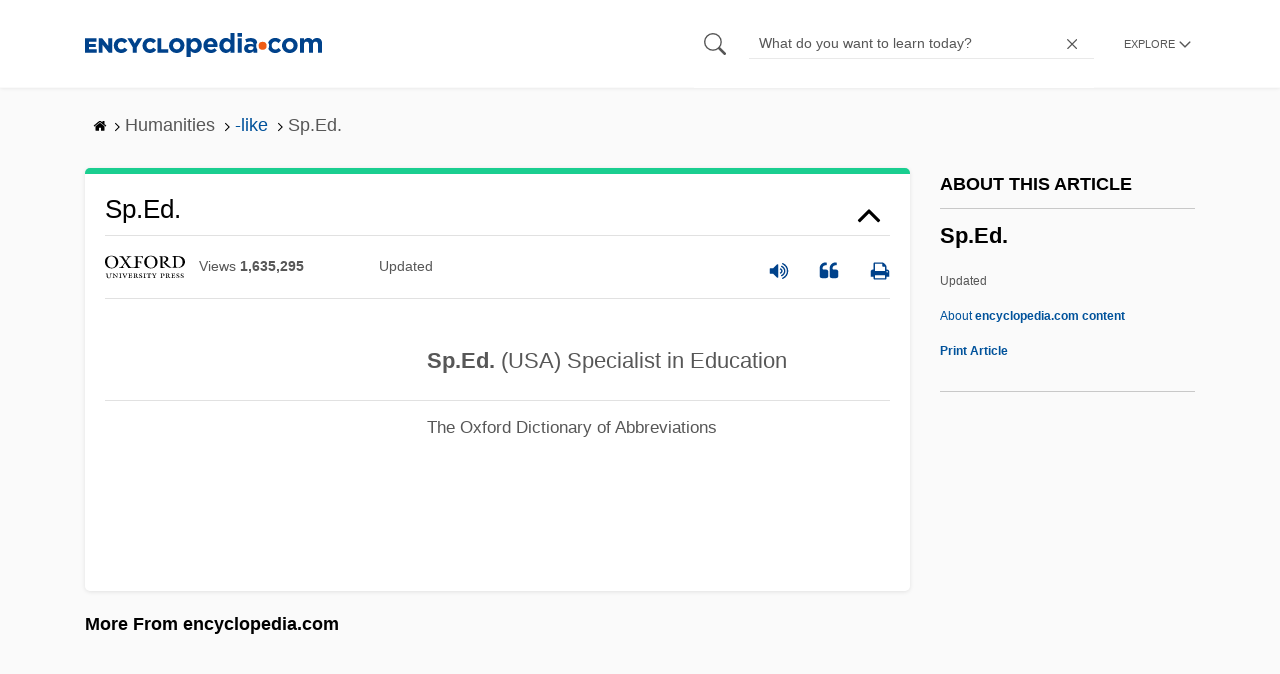

--- FILE ---
content_type: text/plain; charset=utf-8
request_url: https://ads.adthrive.com/http-api/cv2
body_size: 4173
content:
{"om":["-7544954429208276143","0163743-1891/85329","0929nj63","0iyi1awv","0mvqppcd","0p298ycs8g7","0pycs8g7","1","1011_302_56924238","1028_8728253","1028_8739738","1028_8739779","10310289136970_462792978","10ua7afe","11142692","11509227","1185:1610326628","1185:1610326728","11896988","11928170","12010084","12010088","12168663","12169133","12171164","12171239","124843_10","124844_23","124848_8","12850756","12952196","12952198","1453468","1610326628","1610326728","16kv3oel","17_24696334","17_24794123","17_24794142","1891/84814","1blmvu4v","1e3fzviw","1ftzvfyu","1h7yhpl7","1zjn1epv","201672019","201735631","202430_200_EAAYACogfp82etiOdza92P7KkqCzDPazG1s0NmTQfyLljZ.q7ScyBDr2wK8_","202430_200_EAAYACogrPcXlVDpv4mCpFHbtASH4.EGy-m7zq791oD26KFcrCUyBCeqWqs_","20421090_200_EAAYACogwcoW5vogT5vLuix.rAmo0E1Jidv8mIzVeNWxHoVoBLEyBJLAmwE_","206_487951","2132:42375970","2132:45327626","2132:45327631","2149:11731891","2249:650628523","2249:650650503","2249:700758149","2307:0pycs8g7","2307:2xe5185b","2307:2xhes7df","2307:4etfwvf1","2307:4mmcjpc4","2307:4yevyu88","2307:5vb39qim","2307:6nj9wt54","2307:7cmeqmw8","2307:7fmk89yf","2307:8linfb0q","2307:8orkh93v","2307:a566o9hb","2307:a7wye4jw","2307:axihqhfq","2307:c7z0h277","2307:cv0h9mrv","2307:f3tdw9f3","2307:f5uvyvzt","2307:fqeh4hao","2307:g749lgab","2307:galtir63","2307:gn3plkq1","2307:l0mfc5zl","2307:lryy2wkw","2307:lshbpt6z","2307:pkydekxi","2307:s2ahu2ae","2307:s4s41bit","2307:u4atmpu4","2307:zw6jpag6","23595971","24081062","2409_15064_70_85808977","2409_15064_70_85808987","2409_25495_176_CR52092921","2409_25495_176_CR52092922","2409_25495_176_CR52178316","2409_25495_176_CR52178317","24598437","24655280","24732876","247654825","25","25_m2n177jy","25_oz31jrd0","25_ti0s3bz3","25_utberk8n","25_yi6qlg3p","25_zwzjgvpw","2662_199916_T26260025","2662_200562_8172720","2662_200562_8182931","2676:86698023","2676:86739499","2676:86739704","2715_9888_262592","2715_9888_522709","28925636","28933536","29402249","29414696","29414711","2_206_554440","2_206_554465","2_206_554472","2jjp1phz","2mokbgft","2pu0gomp","2xe5185b","2xhes7df","2yk07hi2","308_125203_18","308_125204_13","3335_25247_700109391","3335_25247_700109393","33419345","33603859","33637455","34182009","3646_185414_T26335189","3658_15038_suixnuyn","3658_15106_u4atmpu4","3658_155735_0pycs8g7","3658_203382_f3tdw9f3","3658_22898_T25553828","3658_229286_iqdsx7qh","3658_644013_rnvjtx7r","3658_67113_2mokbgft","381513943572","3858:7641990","38f1cf0a-a211-41ef-87d9-b3a43560198a","39364467","3LMBEkP-wis","3v2n6fcp","409_189209","409_189217","409_216386","409_225978","409_225987","409_226324","409_226331","409_226336","4111IP31KS13125135_12","44023623","44629254","458901553568","47869802","481703827","485027845327","48700651","487951","49123012","4941618","49869013","49869015","4gx2hhfb","4n9mre1i","4qks9viz","4yevyu88","50923117","51372397","51372410","51372434","53601589","53v6aquw","54779847","54779856","54779873","5504:203508","5504:203526","5504:203529","5504:203864","5504:203952","5504:203981","55092222","5510:quk7w53j","5510:u4atmpu4","554442","554471","554478","554480","55726194","557_409_220344","557_409_223589","557_409_223599","557_409_228064","558_93_2mokbgft","558_93_u4atmpu4","55961723","567_269_115:32323:136089:404751","576777115309199355","59780461","59780474","5989_91771_703970135","5s8wi8hf","60398729","61213159","618576351","618653722","618876699","618980679","61900466","619089559","61916211","61932920","61932925","61932933","62187798","6226527055","6226543495","6250_66552_1112688573","627309156","627309159","628015148","628086965","628153053","628153173","628222860","628223277","628360579","628360582","628444259","628444349","628444433","628444439","628456307","628456310","628456382","628456403","628622163","628622169","628622172","628622175","628622178","628622241","628622244","628622247","628622250","628683371","628687043","628687157","628687460","628687463","628803013","628841673","629007394","629009180","629167998","629168001","629168010","629168565","629171196","629171202","62983846","63092381","630928655","63100589","63117005","6365_61796_784880263591","6365_61796_785326944429","6365_61796_790703534141","644qbcd7","652348590","659216891404","659713728691","663293686","680_99480_700109389","697876994","697876999","6ejtrnf9","6mrds7pc","6nj9wt54","6tj9m7jw","6wclm3on","6z26stpw","700109389","700109399","702423494","704889081","705115523","705415296","7255_121665_dsp-404751","7354_138543_85444701","7354_138543_85444734","7354_138543_85444747","74243_74_18268080","74243_74_18364017","74243_74_18364062","74243_74_18364087","74243_74_18364134","74wv3qdx","7732580","7969_149355_45999649","7998158536762636546","7a0tg1yi","7cmeqmw8","7fmk89yf","7qIE6HPltrY","7qevw67b","7xb3th35","81905746","8193073","8193076","8193078","82133853","82133858","82133859","84805506","84805507","85444734","85943196","85987450","86509222","8666/7cd4d5087da37c02cd8f72043b73ba5e","8666/87feac90a39a46fc478dd6042af9e7cc","86888337","86925937","86991451","86991452","8831024240_564549740","8b5u826e","8euh5txf","8linfb0q","8orkh93v","9057/0328842c8f1d017570ede5c97267f40d","9057/211d1f0fa71d1a58cabee51f2180e38f","9057/b232bee09e318349723e6bde72381ba0","90_12491645","90_12491687","93_s4s41bit","96srbype","97_8193073","97_8193078","9krcxphu","9nex8xyd","9q193nw6","9vykgux1","RAKT2039000H","a1jsuk6w","a566o9hb","a7wye4jw","a8beztgq","ad6783io","af9kspoi","am5rpdwy","axihqhfq","banfrb6f","bb6qv9bt","bd5xg6f6","bfwolqbx","bpecuyjx","bwthmrr1","c1u7ixf4","c25t9p0u","c3dhicuk","cc61035a-69a0-45a7-b0b9-c0668d02133d","cd40m5wq","cr-2azmi2ttu9vd","cr-2azmi2ttuatj","cr-2azmi2ttubwe","cr-2azmi2ttubxe","cr-4o6vnqusuatj","cr-6ovjht2eu9vd","cr-6ovjht2eubxe","cr-98yyye8vu8rm","cr-98yyye8xubxf","cr-9cqtwg2w2arhx5","cr-a9s2xf1tubwj","cr-aaqt0j5subwj","cr-aaqt0j8yubwj","cr-aaw20e3rubwj","cr-aawz2m4pubwj","cr-aawz3f3yubwj","cr-dby2yd7wx7tmu","cr-f6puwm2w27tf1","cr-f6puwm2x27tf1","cr-flbd4mx4uatj","cr-h6q46o706lrgv2","cr223-e8rzwh0qxeu","cv0h9mrv","dttupnse","duovgl0f","e4zt08h4","e9qxwwf1","eal0nev6","eayuwgom","echvksei","edkk1gna","enu91vr1","extremereach_creative_76559239","f8e4ig0n","fcn2zae1","fj298p0ceax","fjp0ceax","fleb9ndb","fso39hpp","g3zy56n3","g4kw4fir","g749lgab","galtir63","h1m1w12p","hffavbt7","hgcz88yc","hxxrc6st","i2aglcoy","i8q65k6g","i90isgt0","iaqttatc","iiu0wq3s","iqdsx7qh","j39smngx","j728o85b","jsy1a3jk","k0csqwfi","k2gvmi4i","k2xfz54q","kdsr5zay","kk5768bd","knoebx5v","l2j3rq3s","ll77hviy","lmg9gkk9","lshbpt6z","m30fx1mp","m4xt6ckm","mkqvbkki","mnzinbrt","mohri2dm","mz298np7ktv","n3egwnq7","ntjn5z55","nv5uhf1y","nx53afwv","o2s05iig","o79rfir1","of8dd9pr","ofoon6ir","oj70mowv","oz31jrd0","p0odjzyt","p91c42i1","pagvt0pd","piwneqqj","pkydekxi","pl298th4l1a","plth4l1a","qqvgscdx","qt09ii59","quk7w53j","r0298u09phz","r0u09phz","rnvjtx7r","s10442zn","s2ahu2ae","s37ll62x","s4s41bit","sqmqxvaf","t58xxlzd","t73gfjqn","t7d69r6a","ti0s3bz3","tsf8xzNEHyI","tzngt86j","u02wpahe","u30fsj32","u4atmpu4","u56k46eo","udke8iyu","uq0uwbbh","utberk8n","v8w9dp3o","vdcb5d4i","vmn1juoe","w1ws81sy","wf9qekf0","wih2rdv3","wrjrnf4i","wt0wmo2s","wv55y51v","wvuhrb6o","ww9yxw2a","x420t9me","x61c6oxa","xncaqh7c","xswz6rio","xxz8lwdr","y51tr986","yi6qlg3p","yl9likui","z4ptnka9","zaiy3lqy","zep75yl2","zgw37lur","zsvdh1xi","ztlksnbe","zw6jpag6","7979132","7979135"],"pmp":[],"adomains":["123notices.com","1md.org","about.bugmd.com","acelauncher.com","adameve.com","akusoli.com","allyspin.com","askanexpertonline.com","atomapplications.com","bassbet.com","betsson.gr","biz-zone.co","bizreach.jp","braverx.com","bubbleroom.se","bugmd.com","buydrcleanspray.com","byrna.com","capitaloneshopping.com","clarifion.com","combatironapparel.com","controlcase.com","convertwithwave.com","cotosen.com","countingmypennies.com","cratedb.com","croisieurope.be","cs.money","dallasnews.com","definition.org","derila-ergo.com","dhgate.com","dhs.gov","displate.com","easyprint.app","easyrecipefinder.co","fabpop.net","familynow.club","fla-keys.com","folkaly.com","g123.jp","gameswaka.com","getbugmd.com","getconsumerchoice.com","getcubbie.com","gowavebrowser.co","gowdr.com","gransino.com","grosvenorcasinos.com","guard.io","hero-wars.com","holts.com","instantbuzz.net","itsmanual.com","jackpotcitycasino.com","justanswer.com","justanswer.es","la-date.com","lightinthebox.com","liverrenew.com","local.com","lovehoney.com","lulutox.com","lymphsystemsupport.com","manualsdirectory.org","meccabingo.com","medimops.de","mensdrivingforce.com","millioner.com","miniretornaveis.com","mobiplus.me","myiq.com","national-lottery.co.uk","naturalhealthreports.net","nbliver360.com","nikke-global.com","nordicspirit.co.uk","nuubu.com","onlinemanualspdf.co","original-play.com","outliermodel.com","paperela.com","paradisestays.site","parasiterelief.com","peta.org","photoshelter.com","plannedparenthood.org","playvod-za.com","printeasilyapp.com","printwithwave.com","profitor.com","quicklearnx.com","quickrecipehub.com","rakuten-sec.co.jp","rangeusa.com","refinancegold.com","robocat.com","royalcaribbean.com","saba.com.mx","shift.com","simple.life","spinbara.com","systeme.io","taboola.com","tackenberg.de","temu.com","tenfactorialrocks.com","theoceanac.com","topaipick.com","totaladblock.com","usconcealedcarry.com","vagisil.com","vegashero.com","vegogarden.com","veryfast.io","viewmanuals.com","viewrecipe.net","votervoice.net","vuse.com","wavebrowser.co","wavebrowserpro.com","weareplannedparenthood.org","xiaflex.com","yourchamilia.com"]}